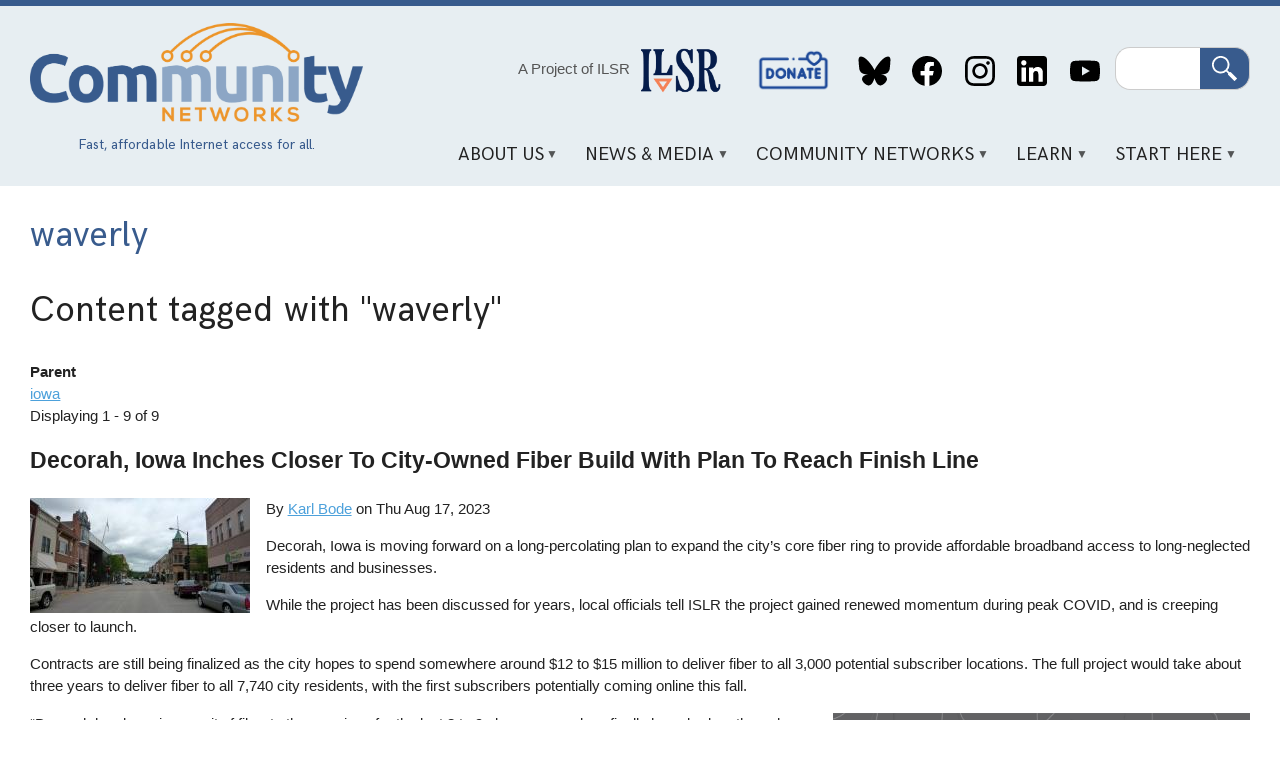

--- FILE ---
content_type: text/html; charset=UTF-8
request_url: https://communitynets.org/tags/waverly
body_size: 14429
content:
<!DOCTYPE html>
<html lang="en" dir="ltr" prefix="og: https://ogp.me/ns#">
  <head>
    <meta charset="utf-8" />
<link rel="canonical" href="https://communitynets.org/tags/waverly" />
<meta name="Generator" content="Drupal 10 (https://www.drupal.org)" />
<meta name="MobileOptimized" content="width" />
<meta name="HandheldFriendly" content="true" />
<meta name="viewport" content="width=device-width, initial-scale=1.0" />
<link rel="icon" href="/themes/custom/muninet_theme/favicon.ico" type="image/vnd.microsoft.icon" />
<link rel="alternate" type="application/rss+xml" title="waverly" href="https://communitynets.org/taxonomy/term/4029/feed" />

    <title>waverly | Welcome to Community Networks</title>
    <link rel="stylesheet" media="all" href="/sites/default/files/css/css_-N3009iGGEGsALyqWK19LqsWPevEc08uta63Ga87xlQ.css?delta=0&amp;language=en&amp;theme=muninet_theme&amp;include=eJw9ztEOgzAIBdAfauzn7NFgvSoZFFNwxn39mpnthRy4gVCE3K88kSOV2wp3WuG_vtrcM2voakrCb6TVbBWMxZFvdj0o0PP2TIqZKS8sfTAU2oOtJj0qV8QYG7RviU0kyY8dbWHf8l-jx9VPnxsHkl8e0Pu9F-P0_K2D2nwIPmAASjc" />
<link rel="stylesheet" media="all" href="/sites/default/files/css/css_XZz47Jg1iv2Ftedfnhlr3ByTCvdyWdAOnVnbSGDOKQo.css?delta=1&amp;language=en&amp;theme=muninet_theme&amp;include=eJw9ztEOgzAIBdAfauzn7NFgvSoZFFNwxn39mpnthRy4gVCE3K88kSOV2wp3WuG_vtrcM2voakrCb6TVbBWMxZFvdj0o0PP2TIqZKS8sfTAU2oOtJj0qV8QYG7RviU0kyY8dbWHf8l-jx9VPnxsHkl8e0Pu9F-P0_K2D2nwIPmAASjc" />

    
  </head>
  <body class="path-taxonomy">
        <a href="#main-content" class="visually-hidden focusable skip-link">
      Skip to main content
    </a>
    
      <div class="dialog-off-canvas-main-canvas" data-off-canvas-main-canvas>
    <style>
.view-grouping {padding: 1em;}
.view-grouping-header { font-size: 1.2em; font-weight: bold;}
.view-content > .view-grouping > .view-grouping-header { font-size: 1.5em; font-weight: bold; border-bottom: 1px solid #ccc;}
.view-grouping .item-list {
  padding: 1em;
  padding-top: 0
}
</style>


<div class="layout-container">

  <header role="banner">
  <div class="content-wrapper">
    <div class="header-layout">

      <div class="header-logo">
        <a href="/">
          <img src="/themes/custom/muninet_theme/assets/images/muninetslogo.png" alt="Community Networks logo">
        </a>
          <div class="region region-tagline">
    <div id="block-headertagline" class="settings-tray-editable block block-block-content block-block-contentaa65b87f-a8ea-4a69-acb1-63d98d3cd7c0" data-drupal-settingstray="editable">
  
    
      
            <div class="clearfix text-formatted field field--name-field-body field--type-text-long field--label-hidden field__item"><div style="color:#385b8d;font-family:&apos;hk-grotesk-regular&apos;, Tahoma, sans-serif;font-size:0.9em;margin:auto;text-align:center;"><p class="text-align-center">Fast, affordable Internet access for all.</p></div></div>
      
  </div>

  </div>

      </div>

      <div class="header-content">
          <div class="region region-header">
    <div id="block-projectofilsr-2" class="settings-tray-editable block block-block-content block-block-content62be8766-2e37-429e-9f2e-e9f20bbbcc65" data-drupal-settingstray="editable">
  
    
      
            <div class="clearfix text-formatted field field--name-field-body field--type-text-long field--label-hidden field__item"><div style="align-items:center;display:flex;justify-content:center;"><p class="text-align-center"><a style="color:#555;font-weight:400;text-decoration:none;" href="https://ilsr.org">A Project of ILSR</a>&nbsp;</p><p><img style="height:80px;margin-left:0.5em;padding-top:0.2em;width:80px;" src="http://communitynetworks.org/themes/custom/muninet_theme/assets/images/ilsr-logo.png"></p></div></div>
      
  </div>
<nav role="navigation" aria-labelledby="block-socialmedialinks-2-menu" id="block-socialmedialinks-2" class="settings-tray-editable block block-menu navigation menu--header-social-links" data-drupal-settingstray="editable">
            
  <h2 class="visually-hidden" id="block-socialmedialinks-2-menu">Social Media Links</h2>
  

        
              <ul class="menu">
                    <li class="menu-item">
        <a href="/donate" data-drupal-link-system-path="node/14971">Donate</a>
              </li>
                <li class="menu-item">
        <a href="https://bsky.app/profile/communitynets.bsky.social">Bluesky</a>
              </li>
                <li class="menu-item">
        <a href="https://www.facebook.com/localselfreliance">Facebook</a>
              </li>
                <li class="menu-item">
        <a href="https://www.instagram.com/ilsr_org">Instagram</a>
              </li>
                <li class="menu-item">
        <a href="https://www.linkedin.com/showcase/community-broadband-networks/">LinkedIn</a>
              </li>
                <li class="menu-item">
        <a href="https://www.youtube.com/channel/UCJDYYbob9LLLtQSoSF5LjlQ">YouTube</a>
              </li>
        </ul>
  


  </nav>
<div class="search-block-form google-cse settings-tray-editable block block-search container-inline" data-drupal-selector="search-block-form" id="block-muninet-theme-searchform" role="search" data-drupal-settingstray="editable">
  
    
      <form action="/search/cse" method="get" id="search-block-form" accept-charset="UTF-8">
  <div class="js-form-item form-item js-form-type-search form-type-search js-form-item-keys form-item-keys form-no-label">
      <label for="edit-keys" class="visually-hidden">Search</label>
        <input title="Enter the terms you wish to search for." data-drupal-selector="edit-keys" type="search" id="edit-keys" name="keys" value="" size="15" maxlength="128" class="form-search" />

        </div>
<div data-drupal-selector="edit-actions" class="form-actions js-form-wrapper form-wrapper" id="edit-actions"><input data-drupal-selector="edit-submit" type="submit" id="edit-submit" value="Search" class="button js-form-submit form-submit" />
</div>

</form>

  </div>

  </div>

          <div class="region region-primary-menu">
    <div id="block-mainnavigation" class="settings-tray-editable block block-superfish block-superfishmain" data-drupal-settingstray="editable">
  
    
      
<ul id="superfish-main" class="menu sf-menu sf-main sf-horizontal sf-style-white" role="menu" aria-label="Menu">
  

            
  <li id="main-menu-link-content1dd1692c-f663-42fd-9834-f203babf31d7" class="sf-depth-1 menuparent" role="none">
              <a href="/content/about-us" class="sf-depth-1 menuparent" role="menuitem" aria-haspopup="true" aria-expanded="false">About Us</a>
                  <ul role="menu">      

  
  <li id="main-menu-link-content126f4c9a-51e8-4a35-b454-47b91c84cc23" class="sf-depth-2 sf-no-children" role="none">
              <a href="/content/our-vision" class="sf-depth-2" role="menuitem">Our Vision</a>
                      </li>


  
  <li id="main-menu-link-contentb301299b-a384-40e1-91df-d37f56d2c832" class="sf-depth-2 sf-no-children" role="none">
              <a href="/content/what-we-do" class="sf-depth-2" role="menuitem">What We Do</a>
                      </li>


  
  <li id="main-menu-link-content97a03911-b4e6-410d-9d41-6a11f23b0cde" class="sf-depth-2 sf-no-children" role="none">
              <a href="/content/contact-us" class="sf-depth-2" role="menuitem">Contact Us</a>
                      </li>


  
  <li id="main-menu-link-content8988e65d-409c-456d-9fc0-73a81aac7e38" class="sf-depth-2 sf-no-children" role="none">
              <a href="/content/our-team" class="sf-depth-2" role="menuitem">Our Team</a>
                      </li>


      </ul>              </li>


            
  <li id="main-menu-link-contentdb02d813-2d9e-42f9-a06f-a30efdc77b5f" class="sf-depth-1 menuparent" role="none">
              <a href="/news" class="sf-depth-1 menuparent" role="menuitem" aria-haspopup="true" aria-expanded="false">News &amp; Media</a>
                  <ul role="menu">      

  
  <li id="main-menu-link-contentfa7200fe-b9d2-4af9-ae6c-9467efb484d4" class="sf-depth-2 sf-no-children" role="none">
              <a href="/news" class="sf-depth-2" role="menuitem">News</a>
                      </li>


  
  <li id="main-views-viewviewsbroadband-bitspage-1" class="sf-depth-2 sf-no-children" role="none">
              <a href="/broadbandbits" class="sf-depth-2" role="menuitem">Broadband Bits Podcast</a>
                      </li>


  
  <li id="main-views-viewviewsbuilding-for-digital-equity-podcastpage-1" class="sf-depth-2 sf-no-children" role="none">
              <a href="/building-for-digital-equity-podcast" class="sf-depth-2" role="menuitem">Building for Digital Equity Podcast</a>
                      </li>


  
  <li id="main-menu-link-contentea4d4d2d-c7ba-4feb-a050-f5be0c2ca338" class="sf-depth-2 sf-no-children" role="none">
              <a href="https://connectthisshow.com/" class="sf-depth-2 sf-external" role="menuitem">Connect This! Show</a>
                      </li>


  
  <li id="main-views-viewviewspress-centerpage-1" class="sf-depth-2 sf-no-children" role="none">
              <a href="/press-center" class="sf-depth-2" role="menuitem">Media Inquiries</a>
                      </li>


  
  <li id="main-menu-link-content4554d0ef-86ef-48cf-addf-00cf31ce5eaa" class="sf-depth-2 sf-no-children" role="none">
              <a href="/content/videos" class="sf-depth-2" role="menuitem">Videos</a>
                      </li>


      </ul>              </li>


            
  <li id="main-menu-link-content159b7e2c-d9ef-43a7-8f0c-840851dcf2d7" class="sf-depth-1 menuparent" role="none">
              <a href="/content/community-network-map" class="sf-depth-1 menuparent" role="menuitem" aria-haspopup="true" aria-expanded="false">Community Networks</a>
                  <ul role="menu">      

  
  <li id="main-menu-link-content5fe61a57-4549-4d19-a3d1-72b27b74c8c5" class="sf-depth-2 sf-no-children" role="none">
              <a href="/communitymap" class="sf-depth-2" role="menuitem">Community Networks Map</a>
                      </li>


  
  <li id="main-menu-link-contentae4830c5-bfa1-4659-a94b-fe081daa0d62" class="sf-depth-2 sf-no-children" role="none">
              <a href="/content/rural-cooperatives-page" class="sf-depth-2" role="menuitem">Cooperative</a>
                      </li>


  
  <li id="main-menu-link-content81e1c8b2-99dc-4d34-9207-73b79edbd2e8" class="sf-depth-2 sf-no-children" role="none">
              <a href="/content/indigenous-networks" class="sf-depth-2" role="menuitem">Indigenous</a>
                      </li>


  
  <li id="main-menu-link-content2e86bfa3-edc9-4afa-8839-2721b531625e" class="sf-depth-2 sf-no-children" role="none">
              <a href="/content/institutional-networks" class="sf-depth-2" role="menuitem">Institutional</a>
                      </li>


  
  <li id="main-menu-link-contentcd909c14-aeda-4d6c-8260-78ad0a0806a4" class="sf-depth-2 sf-no-children" role="none">
              <a href="/content/open-access" class="sf-depth-2" role="menuitem">Open Access</a>
                      </li>


  
  <li id="main-menu-link-content7dcc9d63-4d7b-412a-8265-c578946a2d16" class="sf-depth-2 sf-no-children" role="none">
              <a href="/content/state-state-preemption-stalled-moving-more-competitive-direction-1" title="States that limit community network investments" class="sf-depth-2" role="menuitem">Preemption</a>
                      </li>


      </ul>              </li>


            
  <li id="main-menu-link-content8070e424-e776-4064-a0f2-bc7471ad15bc" class="sf-depth-1 menuparent" role="none">
              <a href="/content/key-points" class="sf-depth-1 menuparent" role="menuitem" aria-haspopup="true" aria-expanded="false">Learn</a>
                  <ul role="menu">      

  
  <li id="main-menu-link-content502ecaa2-a571-457f-9923-f001397205c9" class="sf-depth-2 sf-no-children" role="none">
              <a href="/content/frequently-asked-questions" class="sf-depth-2" role="menuitem">F.A.Q.</a>
                      </li>


  
  <li id="main-menu-link-content14f60ad6-0de9-4399-9d97-9d4535a661b1" class="sf-depth-2 sf-no-children" role="none">
              <a href="/content/network-technology" class="sf-depth-2" role="menuitem">Network Technology</a>
                      </li>


  
  <li id="main-menu-link-content5009f3e7-d3c5-4b9d-a6e6-374db74a11a6" class="sf-depth-2 sf-no-children" role="none">
              <a href="/case-studies" class="sf-depth-2" role="menuitem">Case Studies</a>
                      </li>


  
  <li id="main-menu-link-content1abb53c3-d47b-4e4f-9153-debd15c46e7d" class="sf-depth-2 sf-no-children" role="none">
              <a href="/fact-sheets" class="sf-depth-2" role="menuitem">Fact Sheets and Guides</a>
                      </li>


  
  <li id="main-menu-link-content2a655617-a61e-456c-8a6d-836161ad556f" class="sf-depth-2 sf-no-children" role="none">
              <a href="/reports" class="sf-depth-2" role="menuitem">Reports</a>
                      </li>


  
  <li id="main-menu-link-contentb0aa25d9-abb4-4b2f-9ade-742af859f3fc" class="sf-depth-2 sf-no-children" role="none">
              <a href="/glossary" class="sf-depth-2" role="menuitem">Glossary</a>
                      </li>


  
  <li id="main-menu-link-contentd99412c6-152b-4bef-a6aa-74fae6825b5b" class="sf-depth-2 sf-no-children" role="none">
              <a href="/content/trackers-and-dashboards" class="sf-depth-2" role="menuitem">Trackers and Dashboards</a>
                      </li>


  
  <li id="main-menu-link-content75c4563e-c504-465c-aa05-a6e1d7b0c3c6" class="sf-depth-2 sf-no-children" role="none">
              <a href="https://communitynetworks.org/content/webinars" class="sf-depth-2 sf-external" role="menuitem">Webinars</a>
                      </li>


      </ul>              </li>


            
  <li id="main-menu-link-content4fd55849-9001-4408-b837-701dab7b4dff" class="sf-depth-1 menuparent" role="none">
              <a href="/content/sign-network" class="sf-depth-1 menuparent" role="menuitem" aria-haspopup="true" aria-expanded="false">Start Here</a>
                  <ul role="menu">      

  
  <li id="main-menu-link-content730aec97-ba04-4f1e-9c7d-0a1bdb8235b0" class="sf-depth-2 sf-no-children" role="none">
              <a href="/content/digital-opportunity-lab" title="Educational event to build confidence and knowledge" class="sf-depth-2" role="menuitem">Digital Opportunity Lab</a>
                      </li>


  
  <li id="main-menu-link-contentaeb6f504-c6e5-4f51-a3c0-8577a14f70d9" class="sf-depth-2 sf-no-children" role="none">
              <a href="/content/start-community-network" class="sf-depth-2" role="menuitem">Start a Community Network</a>
                      </li>


  
  <li id="main-menu-link-content69c267a8-0c90-4a50-9e9f-1b2a0633a1a1" class="sf-depth-2 sf-no-children" role="none">
              <a href="/content/sign-network" class="sf-depth-2" role="menuitem">Sign Up For a Network</a>
                      </li>


  
  <li id="main-menu-link-content96e383b8-db54-4984-a618-882e783d18f5" class="sf-depth-2 sf-no-children" role="none">
              <a href="/content/educate-your-local-community" class="sf-depth-2" role="menuitem">Educate Your Local Community</a>
                      </li>


  
  <li id="main-menu-link-contentcd6274db-c430-44b6-8df3-364c0790a12f" class="sf-depth-2 sf-no-children" role="none">
              <a href="/content/sign-newsletters" class="sf-depth-2" role="menuitem">Subscribe</a>
                      </li>


  
  <li id="main-menu-link-content8d9ae94b-c665-4e58-926d-857e3bee4d6d" class="sf-depth-2 sf-no-children" role="none">
              <a href="/donate" class="sf-depth-2" role="menuitem">Donate</a>
                      </li>


      </ul>              </li>


</ul>

  </div>

  </div>

      </div>

    </div>
  </div>
</header>

  <div class="content-wrapper">

    

      <div class="region region-highlighted">
    <div data-drupal-messages-fallback class="hidden"></div>

  </div>


  </div>

  <main role="main" class="content-wrapper">
    <a id="main-content" tabindex="-1"></a>    
    <div class="content-layout full-width">
      <div class="layout-content">
          <div class="region region-content">
    <div id="block-muninet-theme-page-title" class="block block-core block-page-title-block">
  
    
      
  <h1 class="page-title">waverly</h1>


  </div>
<div id="block-muninet-theme-content" class="block block-system block-system-main-block">
  
    
      <div class="views-element-container"><div class="view view-taxonomy-term view-id-taxonomy_term view-display-id-page_1 js-view-dom-id-4d54d2df563df8864ba953f355ea5eefaf2502a2c5d4948fb486ad65531be6f3">
  
    
      <div class="view-header">
      <h1>Content tagged with <b>"waverly"</b></h1><div id="taxonomy-term-4029" class="taxonomy-term vocabulary-geography">
  
    
  <div class="content">
    
  <div class="field field--name-field-parent field--type-entity-reference field--label-above">
    <div class="field__label">Parent</div>
              <div class="field__item"><a href="/tags/iowa" hreflang="en">iowa</a></div>
          </div>

  </div>
</div>
Displaying 1 - 9 of 9
    </div>
      
      <div class="view-content">
          <div class="views-row">
<article class="node node--type-story node--view-mode-preview">

			<h2>
			<a href="/content/decorah-iowa-inches-closer-city-owned-fiber-build-plan-reach-finish-line" rel="bookmark"><span class="field field--name-title field--type-string field--label-hidden">Decorah, Iowa Inches Closer To City-Owned Fiber Build With Plan To Reach Finish Line </span>
</a>
		</h2>
	
	<div class="muni_content-area">
		<div class="muni_image">
			
      <div class="field field--name-field-image field--type-entity-reference field--label-hidden field__items">
              <div class="field__item">  <a href="/content/decorah-iowa-inches-closer-city-owned-fiber-build-plan-reach-finish-line" hreflang="en"><img loading="lazy" src="/sites/default/files/styles/medium/public/2023-08/Decorah%20Downtown%204.jpg?itok=ey7jt7EH" width="220" height="115" alt="Downtown Decorah " class="image-style-medium" />

</a>
</div>
          </div>
  
		</div>

		<div class="muni_content">
			<div class="muni_story-meta">
				By
				<article class="profile">
  
            <div class="field field--name-field-display-name field--type-string field--label-hidden field__item"><a href="/users/karl-bode" hreflang="en">Karl Bode</a></div>
      </article>

									on
					<time datetime="2023-08-17T16:05:11Z" class="datetime">Thu Aug 17, 2023</time>

							</div>
			<div class="muni_body">
				
            <div class="clearfix text-formatted field field--name-body field--type-text-with-summary field--label-hidden field__item"><p>Decorah, Iowa is moving forward on a long-percolating plan to expand the city’s core fiber ring to provide affordable broadband access to long-neglected residents and businesses.</p><p>While the project has been discussed for years, local officials tell ISLR the project gained renewed momentum during peak COVID, and is creeping closer to launch.</p><p>Contracts are still being finalized as the city hopes to spend somewhere around $12 to $15 million to deliver fiber to all 3,000 potential subscriber locations. The full project would take about three years to deliver fiber to all 7,740 city residents, with the first subscribers potentially coming online this fall.</p><article class="align-right media media--type-image media--view-mode-full">
  
      
  <div class="field field--name-field-media-image field--type-image field--label-visually_hidden">
    <div class="field__label visually-hidden">Image</div>
              <div class="field__item">  <img title="Decorah Metronet fiber map" alt="Decorah Metronet fiber map" loading="eager" src="/sites/default/files/2023-08/Decorah%20Metronet%20fiber%20map.png" width="417" height="312">

</div>
          </div>

  </article>
<p>“Decorah has been in pursuit of fiber to the premises for the last 8 to 9 plus years and we finally have broken through some of our challenges on how to get to the finish line,” Chopper Albert, Decorah IT Director told ISLR.</p><p>According to Albert, Decorah’s recent progress is thanks in part to new City Manager Travis Goedken, who has long advocated for expanding the city’s existing fiber network to drive affordable fiber access citywide.</p><p><strong>New City Management Team Pushes Forward</strong> &nbsp;</p><p>Since 2013 the city has owned an 11-mile core fiber network, dubbed the Decorah MetroNet. MetroNet was born out of frustration after a <a href="https://en.wikipedia.org/wiki/Iowa_flood_of_2008">major flood in 2008 across much of Iowa</a> resulted in prolonged communications network outages.</p><p>MetroNet (not to be confused with the Indiana-based ISP that goes by the <a href="https://www.metronet.com/">same name</a>) currently provides access to Luther College and 18 additional government buildings and anchor institutions.</p></div>
      
			</div>
			<div class="muni_read-more">
				<a class="button" href="/content/decorah-iowa-inches-closer-city-owned-fiber-build-plan-reach-finish-line">Read More</a>
			</div>

		</div>
	</div>

</article>
</div>
    <div class="views-row">
<article class="node node--type-story node--view-mode-preview">

			<h2>
			<a href="/content/waverly-muni-fiber-another-success-story-iowa-episode-493-community-broadband-bits-podcast" rel="bookmark"><span class="field field--name-title field--type-string field--label-hidden">Waverly Muni Fiber Another Success Story for Iowa - Episode 493 of the Community Broadband Bits Podcast</span>
</a>
		</h2>
	
	<div class="muni_content-area">
		<div class="muni_image">
			
      <div class="field field--name-field-image field--type-entity-reference field--label-hidden field__items">
              <div class="field__item">  <a href="/content/waverly-muni-fiber-another-success-story-iowa-episode-493-community-broadband-bits-podcast" hreflang="und"><img loading="lazy" src="/sites/default/files/styles/medium/public/logo-community-bb-bits_0.png?itok=LtKm6PwV" width="220" height="220" class="image-style-medium" />

</a>
</div>
          </div>
  
		</div>

		<div class="muni_content">
			<div class="muni_story-meta">
				By
				<article class="profile">
  
            <div class="field field--name-field-display-name field--type-string field--label-hidden field__item"><a href="/users/henry" hreflang="en">Henry</a></div>
      </article>

									on
					<time datetime="2022-02-15T22:56:19Z" class="datetime">Tue Feb 15, 2022</time>

							</div>
			<div class="muni_body">
				
            <div class="clearfix text-formatted field field--name-body field--type-text-with-summary field--label-hidden field__item"><p><iframe src="https://communitybroadbandbits.com/waverly-muni-fiber-another-success-story-for-iowa-episode-493-of-the-community-broadband-bits-podcast/?share=true" width="50%" height="138px" frameborder="0" scrolling="no"></iframe></p><p>This week on the podcast, Christopher is joined by Jeff Magsamen, Telecom Director at <a href="http://www.waverlyutilities.com/">Waverly Utilities</a> in Waverly, Iowa.</p><p>During the conversation, the two discuss Waverly’s journey building a municipal network, how triple play take rates have changed in the last few years, and the benefits of partnering with neighboring municipal networks to reduce startup costs. Christopher and Jeff also take some time to highlight Waverly’s impressive take rate in the community, and what it takes to build a network people love.</p><p>This show is 20 minutes long and can be played on this page or&nbsp;<a href="https://podcasts.apple.com/us/podcast/community-broadband-bits/id588486116">via iTunes</a>&nbsp;or the tool of your choice&nbsp;<a href="http://feeds.feedburner.com/BroadbandBits">using this feed</a>. You can listen to the interview on this page or visit the&nbsp;<a href="https://communitybroadbandbits.com/waverly-muni-fiber-another-success-story-for-iowa-episode-493-of-the-community-broadband-bits-podcast/">Community Broadband Bits page.</a></p><p>Transcript coming soon.&nbsp;</p><p>We want your feedback and suggestions for the show-please&nbsp;<a href="mailto:podcast@muninetworks.org">e-mail us</a>&nbsp;or leave a comment below.</p><p>Listen to&nbsp;<a href="https://muninetworks.org/broadbandbits">other episodes here</a>&nbsp;or view all episodes&nbsp;<a href="https://muninetworks.org/content/community-broadband-bits-podcast-index">in our index</a>.</p><p>Subscribe to the Building Local Power podcast, also from the Institute for Local Self-Reliance, on&nbsp;<a href="https://podcasts.apple.com/us/podcast/building-local-power/id1158105558">iTunes&nbsp;</a>or&nbsp;<a href="https://www.stitcher.com/podcast/institute-for-local-selfreliance-3/building-local-power">Stitcher&nbsp;</a>to catch more great conversations about local communities, the concentration of corporate power, and how everyday people are taking control.</p><p>Thanks to Arne Huseby for the music. The song is Warm Duck Shuffle and is licensed under a Creative Commons Attribution (3.0) license.</p></div>
      
			</div>
			<div class="muni_read-more">
				<a class="button" href="/content/waverly-muni-fiber-another-success-story-iowa-episode-493-community-broadband-bits-podcast">Read More</a>
			</div>

		</div>
	</div>

</article>
</div>
    <div class="views-row">
<article class="node node--type-podcast node--view-mode-preview">

			<h2>
			<a href="/content/waverly-muni-fiber-another-success-story-iowa-episode-493-community-broadband-bits-0" rel="bookmark"><span class="field field--name-title field--type-string field--label-hidden">Waverly Muni Fiber Another Success Story for Iowa - Episode 493 of the Community Broadband Bits Podcast</span>
</a>
		</h2>
	
	<div class="muni_content-area">
		<div class="muni_image">
			
      <div class="field field--name-field-image field--type-entity-reference field--label-hidden field__items">
              <div class="field__item">  <img loading="lazy" src="/sites/default/files/styles/medium/public/logo-community-bb-bits.png?itok=kViVt52b" width="220" height="220" class="image-style-medium" />


</div>
          </div>
  
		</div>

		<div class="muni_content">
			<div class="muni_story-meta">
									
<div  class="muni_story-info">
    
<div >
  <span>By</span>
    
  </div>
      <div class="field field--name-field-story-authors field--type-entity-reference field--label-hidden field__items">
              <div class="field__item"><article class="profile">
  
            <div class="field field--name-field-display-name field--type-string field--label-hidden field__item"><a href="/users/henry" hreflang="en">Henry</a></div>
      </article>
</div>
          </div>
  
<div >
  <span>on</span>
    
  </div>
            <div class="field field--name-field-date field--type-datetime field--label-hidden field__item"><time datetime="2022-02-15T12:00:00Z" class="datetime">Feb 15, 2022</time>
</div>
      
  </div>
							</div>
			<div class="muni_body">
				
            <div class="clearfix text-formatted field field--name-body field--type-text-with-summary field--label-hidden field__item"><p>This week on the podcast, Christopher is joined by Jeff Magsamen, Telecom Director at <a href="http://www.waverlyutilities.com/">Waverly Utilities</a> in Waverly, Iowa. During the conversation, the two discuss Waverly’s journey building a municipal network, how triple play take rates have changed in the last few years, and the benefits of partnering with neighboring municipal networks to reduce startup costs. Christopher and Jeff also take some time to highlight Waverly’s impressive take rate in the community, and what it takes to build a network people love.</p><p style="-webkit-text-stroke-width:0px;box-sizing:inherit;color:rgb(34, 34, 34);font-family:Verdana, Tahoma, Arial, sans-serif;font-size:15.2px;font-style:normal;font-variant-caps:normal;font-variant-ligatures:normal;font-weight:400;letter-spacing:normal;orphans:2;text-align:start;text-decoration-color:initial;text-decoration-style:initial;text-decoration-thickness:initial;text-indent:0px;text-transform:none;white-space:normal;widows:2;word-spacing:0px;">This show is 20 minutes long and can be played on this page or&nbsp;<a style="background-color:transparent;box-sizing:inherit;color:rgb(77, 161, 219);" href="https://podcasts.apple.com/us/podcast/community-broadband-bits/id588486116">via Apple Podcasts</a>&nbsp;or the tool of your choice&nbsp;<a style="background-color:transparent;box-sizing:inherit;color:rgb(77, 161, 219);" href="https://feeds.transistor.fm/community-broadband-bits">using this feed</a>.&nbsp;</p><p style="-webkit-text-stroke-width:0px;box-sizing:inherit;color:rgb(34, 34, 34);font-family:Verdana, Tahoma, Arial, sans-serif;font-size:15.2px;font-style:normal;font-variant-caps:normal;font-variant-ligatures:normal;font-weight:400;letter-spacing:normal;orphans:2;text-align:start;text-decoration-color:initial;text-decoration-style:initial;text-decoration-thickness:initial;text-indent:0px;text-transform:none;white-space:normal;widows:2;word-spacing:0px;">Transcript below.&nbsp;</p><p style="-webkit-text-stroke-width:0px;box-sizing:inherit;color:rgb(34, 34, 34);font-family:Verdana, Tahoma, Arial, sans-serif;font-size:15.2px;font-style:normal;font-variant-caps:normal;font-variant-ligatures:normal;font-weight:400;letter-spacing:normal;orphans:2;text-align:start;text-decoration-color:initial;text-decoration-style:initial;text-decoration-thickness:initial;text-indent:0px;text-transform:none;white-space:normal;widows:2;word-spacing:0px;">We want your feedback and suggestions for the show-please&nbsp;<a style="background-color:transparent;box-sizing:inherit;color:rgb(77, 161, 219);" href="mailto:podcast@communitynets.org">e-mail us</a>&nbsp;or leave a comment below.</p><p style="-webkit-text-stroke-width:0px;box-sizing:inherit;color:rgb(34, 34, 34);font-family:Verdana, Tahoma, Arial, sans-serif;font-size:15.2px;font-style:normal;font-variant-caps:normal;font-variant-ligatures:normal;font-weight:400;letter-spacing:normal;orphans:2;text-align:start;text-decoration-color:initial;text-decoration-style:initial;text-decoration-thickness:initial;text-indent:0px;text-transform:none;white-space:normal;widows:2;word-spacing:0px;">Listen to&nbsp;<a style="background-color:transparent;box-sizing:inherit;color:rgb(77, 161, 219);" href="https://communitynets.org/broadbandbits">other episodes here</a>&nbsp;or view all episodes&nbsp;<a style="background-color:transparent;box-sizing:inherit;color:rgb(77, 161, 219);" href="https://communitynets.org/content/community-broadband-bits-podcast-index">in our index</a>. See other <a style="background-color:transparent;box-sizing:inherit;color:rgb(77, 161, 219);" href="https://ilsr.org/podcasts/">podcasts from the Institute for Local Self-Reliance here</a>.</p><p style="-webkit-text-stroke-width:0px;box-sizing:inherit;color:rgb(34, 34, 34);font-family:Verdana, Tahoma, Arial, sans-serif;font-size:15.2px;font-style:normal;font-variant-caps:normal;font-variant-ligatures:normal;font-weight:400;letter-spacing:normal;orphans:2;text-align:start;text-decoration-color:initial;text-decoration-style:initial;text-decoration-thickness:initial;text-indent:0px;text-transform:none;white-space:normal;widows:2;word-spacing:0px;">Thanks to Arne Huseby for the music. The song is Warm Duck Shuffle and is licensed under a Creative Commons Attribution (3.0) license.</p></div>
      
			</div>
			<div class="muni_read-more">
				<a class="button" href="/content/waverly-muni-fiber-another-success-story-iowa-episode-493-community-broadband-bits-0">Read More</a>
			</div>

		</div>
	</div>

</article>
</div>
    <div class="views-row">
<article class="node node--type-story node--view-mode-preview">

			<h2>
			<a href="/content/vinton-iowas-municipal-fiber-utility-hits-1000-subscriber-mark" rel="bookmark"><span class="field field--name-title field--type-string field--label-hidden">Vinton, Iowa’s Municipal Fiber Utility Hits 1,000 Subscriber Mark</span>
</a>
		</h2>
	
	<div class="muni_content-area">
		<div class="muni_image">
			
      <div class="field field--name-field-image field--type-entity-reference field--label-hidden field__items">
              <div class="field__item">  <a href="/content/vinton-iowas-municipal-fiber-utility-hits-1000-subscriber-mark" hreflang="und"><img loading="lazy" src="/sites/default/files/styles/medium/public/30467376178_469902ffbe_5k.jpg?itok=462PeqAX" width="220" height="165" class="image-style-medium" />

</a>
</div>
          </div>
  
		</div>

		<div class="muni_content">
			<div class="muni_story-meta">
				By
				
									on
					<time datetime="2021-08-26T20:20:49Z" class="datetime">Thu Aug 26, 2021</time>

							</div>
			<div class="muni_body">
				
            <div class="clearfix text-formatted field field--name-body field--type-text-with-summary field--label-hidden field__item"><p>Vinton, Iowa’s municipal communications utility, <a href="https://www.ivinton.com/">iVinton</a>, connected its 1,000th subscriber with high-speed fiber optic Internet service this week.</p><p>Demand for fiber-to-the-home (FTTH) connectivity across the 4.74-square-mile Iowa community (est. pop. 5,100) is so substantial that iVinton, governed by the Vinton Municipal Electric Utility (VMEU), is having to schedule installations a month out as requests for residential service have surpassed the manpower available to complete them as quickly as they had hoped.&nbsp;</p><p>As the telecommunications utility transitions out of its start-up phase – from working with external consultants to bringing all operations in house and limiting outside vendors – the biggest challenge iVinton has had to overcome is not having enough employees to take on the necessary roles, Matt Storm, iVinton’s Municipal Communications Manager, told ILSR in a recent interview.&nbsp;</p><p>Still, the utility is plugging away to keep up with requests for residential installations as iVinton is eager to meet the surge in demand. “We’re supplying a service that’s needed for the community, and the community has responded,” Storm told ILSR.</p><article class="align-left media media--type-image media--view-mode-medium-thumbnail">
  
      
  <div class="field field--name-field-media-image field--type-image field--label-visually_hidden">
    <div class="field__label visually-hidden">Image</div>
              <div class="field__item">  <img loading="lazy" src="/sites/default/files/styles/large/public/ivinton.PNG?itok=Sc8I2v4j" width="960" height="319" class="image-style-large">


</div>
          </div>

  </article>
<p>Just over a year into the municipal fiber network being operational, 1,000 of 2,450 residential and business premises, or 41 percent of the available premises in Vinton have made the switch. They've been lured by increased bandwidth, a higher quality of service, and the benefit of iVinton being a local provider with service technicians in town. Today, iVinton offers three symmetrical speed tiers to residents: 100 Megabit per second (Mbps), 250 Mbps, and 1000 Mbps connections for $70, $90, and $120 per month respectively.&nbsp;</p></div>
      
			</div>
			<div class="muni_read-more">
				<a class="button" href="/content/vinton-iowas-municipal-fiber-utility-hits-1000-subscriber-mark">Read More</a>
			</div>

		</div>
	</div>

</article>
</div>
    <div class="views-row">
<article class="node node--type-story node--view-mode-preview">

			<h2>
			<a href="/content/waverly-iowa-exceeds-goals-2x" rel="bookmark"><span class="field field--name-title field--type-string field--label-hidden">Waverly, Iowa, Exceeds Goals 2X</span>
</a>
		</h2>
	
	<div class="muni_content-area">
		<div class="muni_image">
			
      <div class="field field--name-field-image field--type-entity-reference field--label-hidden field__items">
              <div class="field__item">  <a href="/content/waverly-iowa-exceeds-goals-2x" hreflang="und"><img loading="lazy" src="/sites/default/files/styles/medium/public/logo-waverly-power-iowa.png?itok=-W1Kva6g" width="220" height="97" class="image-style-medium" />

</a>
</div>
          </div>
  
		</div>

		<div class="muni_content">
			<div class="muni_story-meta">
				By
				
									on
					<time datetime="2017-03-08T20:53:24Z" class="datetime">Wed Mar 8, 2017</time>

							</div>
			<div class="muni_body">
				
            <div class="clearfix text-formatted field field--name-body field--type-text-with-summary field--label-hidden field__item"><p>Last April, the small town of Waverly in central Iowa <a href="https://muninetworks.org/content/sweet-sixteen-waverly-utilities-hooks-first-fiber-customers">connected its first customers</a> to test the new, citywide, Fiber-to-the Home (FTTH) network. After years of sub-par service from incumbent providers, the <a href="https://muninetworks.org/content/waverly-iowa-community-fiber-network-possible-twelve-years-after-vote">residents wanted something better</a>. After securing funding, the municipal <a title="link to waverly utilities" href="http://www.waverlyutilities.com/">Waverly Utilities</a>&nbsp;set to work on the <a title="link to connect waverly" href="http://connectwaverly.com/">Connect Waverly</a> network. Services officially became available for everyone in July 2016.</p><p>Today, Connect Waverly stretches to all 10,000 homes and businesses in the town and provides high-speed Internet service of up to 1 Gigabit per second (1,000 Mbps) symmetrical to more than 1,200 residential and commercial customers. The <a title="link to the courier" href="http://wcfcourier.com/business/progress2017/waverly-plugs-in-to-faster-internet/article_1142e83c-677c-548c-a0d4-847eb8a1ec34.html">Courier's Cedar Valley Business Monthly</a>&nbsp;reports that Waverly's high take rate is double their six-month goal.</p><p>Jennifer Bloker, Waverly Utilities’ Director of Marketing and Public Information, told the Courier’s Cedar Valley Business Monthly, “We’re investing back into our community. We care about Waverly as a whole.”</p><p><strong>Collaboration with Cedar Falls</strong></p><p>Waverly Utilities had support from another utility, the long-running municipal network in <a title="link to cedar falls utilities" href="https://www.cfu.net/">Cedar Falls, Iowa</a>. The two towns are collaborating and will share ownership of new equipment, such as an IPTV head-end system, to serve the customers on both networks.&nbsp;</p><p>Waverly Utilities’ Director of Telecom Service, Jeff Magsamen, appreciates the support. Magsamen told the Courier:</p><blockquote><p>“We have a good partnership with them. They’re always there to answer questions, they’ve helped us out a lot. Drawing on CFU’s [Cedar Falls Utilities] decades of experience has benefited us greatly.”&nbsp;</p></blockquote><p><strong>Learn More About Waverly And Beyond</strong></p></div>
      
			</div>
			<div class="muni_read-more">
				<a class="button" href="/content/waverly-iowa-exceeds-goals-2x">Read More</a>
			</div>

		</div>
	</div>

</article>
</div>
    <div class="views-row">
<article class="node node--type-story node--view-mode-preview">

			<h2>
			<a href="/content/sweet-sixteen-waverly-utilities-hooks-first-fiber-customers" rel="bookmark"><span class="field field--name-title field--type-string field--label-hidden">Sweet Sixteen: Waverly Utilities Hooks Up First Fiber Customers</span>
</a>
		</h2>
	
	<div class="muni_content-area">
		<div class="muni_image">
			
      <div class="field field--name-field-image field--type-entity-reference field--label-hidden field__items">
              <div class="field__item">  <a href="/content/sweet-sixteen-waverly-utilities-hooks-first-fiber-customers" hreflang="und"><img loading="lazy" src="/sites/default/files/styles/medium/public/logo-waverly-power-iowa.png?itok=-W1Kva6g" width="220" height="97" class="image-style-medium" />

</a>
</div>
          </div>
  
		</div>

		<div class="muni_content">
			<div class="muni_story-meta">
				By
				
									on
					<time datetime="2016-04-07T14:56:30Z" class="datetime">Thu Apr 7, 2016</time>

							</div>
			<div class="muni_body">
				
            <div class="clearfix text-formatted field field--name-body field--type-text-with-summary field--label-hidden field__item"><p>This week in Waverly, Iowa, the local electric utility, Waverly Utilities, hooked up the <a href="http://kchanews.com/2016/04/06/waverly-to-introduce-one-gigabit-fiber-optic-high-speed-internet/">first customers for its new Fiber-to-the-Home (FTTH) network</a>. It’s been a long time coming for the town of 10,000 people.&nbsp;</p><p><strong>16 Years Ago: A Vision</strong></p><p>The community first had the idea back in 2000 when they voted to form a municipal telecommunications utility after incumbent providers proved a letdown. &nbsp;Reacting to the vote, those incumbent providers improved their networks a bit, so Waverly Utilities decided to hold off on building a fiber network.&nbsp;</p><p>In 2013, residents and businesses found that the incumbent providers were again not providing necessary connectivity. <a href="http://muninetworks.org/content/waverly-iowa-community-fiber-network-possible-twelve-years-after-vote">Taking matters into their own hands</a>, they pushed to create a new, publicly owned network. By 2015, the community had <a href="http://muninetworks.org/content/waverly-next-gigabit-community-iowa">secured revenue bonds</a> for the $12 million project.</p><p><strong>Today: A Reality</strong></p><p>Waverly Utilities already has 1,100 customers signed up to receive the service, and more homes and businesses will be connected over the next three months. By July 1st, Waverly Utilities’ network will be fully operational, delivering the next-generation connectivity that residents have long been waiting for.</p><p>For more about Waverly's project, take a few minutes to listen to Chris interview Mike Litterer, who was serving as Interim General Manager of Waverly Light and Power in 2013. He talked with Chris during <a href="http://muninetworks.org/content/waverly-waits-13-years-build-fiber-network-community-broadband-bits-episode-53">Episode #53</a> of the Community Broadband Bits podcast.</p></div>
      
			</div>
			<div class="muni_read-more">
				<a class="button" href="/content/sweet-sixteen-waverly-utilities-hooks-first-fiber-customers">Read More</a>
			</div>

		</div>
	</div>

</article>
</div>
    <div class="views-row">
<article class="node node--type-story node--view-mode-preview">

			<h2>
			<a href="/content/waverly-next-gigabit-community-iowa" rel="bookmark"><span class="field field--name-title field--type-string field--label-hidden">Waverly: The Next Gigabit Community in Iowa</span>
</a>
		</h2>
	
	<div class="muni_content-area">
		<div class="muni_image">
			
      <div class="field field--name-field-image field--type-entity-reference field--label-hidden field__items">
              <div class="field__item">  <a href="/content/waverly-next-gigabit-community-iowa" hreflang="und"><img loading="lazy" src="/sites/default/files/styles/medium/public/logo-waverly-power-iowa.png?itok=-W1Kva6g" width="220" height="97" class="image-style-medium" />

</a>
</div>
          </div>
  
		</div>

		<div class="muni_content">
			<div class="muni_story-meta">
				By
				
									on
					<time datetime="2015-03-17T15:55:33Z" class="datetime">Tue Mar 17, 2015</time>

							</div>
			<div class="muni_body">
				
            <div class="clearfix text-formatted field field--name-body field--type-text-with-summary field--label-hidden field__item"><p>Remember Waverly, Iowa? <a href="http://www.muninetworks.org/tags/tags/waverly">We introduced you</a> to the town of 10,000 back in 2013 when they revived the community choice to develop a telecommunications utility. Recently in February, the Waverly Light and Power Board of Trustees approved a long awaited gigabit project <a href="http://www.publicpower.org/Media/daily/ArticleDetail.cfm?ItemNumber=43173">reported American Public Power</a>.</p><p>According to a <a href="http://waverlylp.com/News/lets-get-wired-up.aspx">WLP press release</a>, the $12 million project will be financed with revenue bonds which have already been secured. As we note in our <a href="http://www.ilsr.org/wp-content/uploads/2014/01/financing-munis-fact-sheet.pdf">Financing Municipal Networks fact sheet [PDF]</a>, this is one of the most common ways of funding deployment. Revenue from subscribers pays the private investors that buy the bonds used to finance the deployment.</p><p>Construction is scheduled to begin in May and WLP expects to begin serving customers in 2016. WLP serves approximately 4,800 customers in town and in the rural areas around Waverly. Early plans include incentives for early sign-ups such as a free first month of service and a reduced installation fee. The fiber network will also be used for smart metering.</p><p>From the WLP press release:</p><blockquote><p>“It may have taken 15 years of planning and hard work to finally come together, but knowing what’s to come, it’s worth the wait,” explains Ael Suhr, Waverly Light and Power Chairman of the Board. “This approval opens the door for new alternatives for high-speed internet, cable and phone services in Waverly for both residents and businesses.”</p></blockquote></div>
      
			</div>
			<div class="muni_read-more">
				<a class="button" href="/content/waverly-next-gigabit-community-iowa">Read More</a>
			</div>

		</div>
	</div>

</article>
</div>
    <div class="views-row">
<article class="node node--type-podcast node--view-mode-preview">

			<h2>
			<a href="/content/waverly-waits-13-years-build-fiber-network-community-broadband-bits-episode-53" rel="bookmark"><span class="field field--name-title field--type-string field--label-hidden">Waverly Waits 13 Years to Build Fiber Network - Community Broadband Bits Episode #53</span>
</a>
		</h2>
	
	<div class="muni_content-area">
		<div class="muni_image">
			
      <div class="field field--name-field-image field--type-entity-reference field--label-hidden field__items">
              <div class="field__item">  <img loading="lazy" src="/sites/default/files/styles/medium/public/logo-community-bb-bits.png?itok=kViVt52b" width="220" height="220" class="image-style-medium" />


</div>
          </div>
  
		</div>

		<div class="muni_content">
			<div class="muni_story-meta">
									
<div  class="muni_story-info">
    
<div >
  <span>By</span>
    
  </div>
      <div class="field field--name-field-story-authors field--type-entity-reference field--label-hidden field__items">
              <div class="field__item"><article class="profile">
  
            <div class="field field--name-field-display-name field--type-string field--label-hidden field__item"><a href="/users/christopher" hreflang="en">Christopher Mitchell</a></div>
      </article>
</div>
          </div>
  
<div >
  <span>on</span>
    
  </div>
            <div class="field field--name-field-date field--type-datetime field--label-hidden field__item"><time datetime="2013-07-02T12:00:00Z" class="datetime">Jul 2, 2013</time>
</div>
      
  </div>
							</div>
			<div class="muni_body">
				
            <div class="clearfix text-formatted field field--name-body field--type-text-with-summary field--label-hidden field__item">Waverly, a town of 10,000 in Iowa, decided to create a city owned telecommunications utility with a successful referendum vote in 2000 but has only recently decided to move forward with a major investment to offer services. Mike Litterer, Interim General Manager of Waverly Light and Power, joins us to discuss the project.

Following the vote, the cable and telephone company suddenly decided to upgrade their services, which led the town to hold off on a community owned network. But over time, those companies failed to upgrade the networks and Waverly again finds itself struggling with inadequate access.

He explains why Waverly believes it will struggle to bring new jobs to town unless it has a better network - the economic development director of the town hears that directly from businesses making siting decisions.

Waverly already had a ring and leased dark fiber but is now moving forward on a more ambitious project to allow it to thrive in the digital economy. We previously <a href="http://muninetworks.org/content/waverly-iowa-community-fiber-network-possible-twelve-years-after-vote">wrote about Waverly here</a>.

<a href="http://muninetworks.org/content/transcript-community-broadband-bits-episode-53">Read the transcript from this episode here</a>.

We want your feedback and suggestions for the show - please <a href="mailto:podcast@muninetworks.org">e-mail us</a> or leave a comment below.  Also, feel free to suggest other guests, topics, or questions you want us to address.

This show is 13 minutes long and can be played below on this page or <a href="itpc://feeds.feedburner.com/BroadbandBits">subscribe via iTunes</a> or via the tool of your choice using <a href="http://feeds.feedburner.com/BroadbandBits">this feed</a>.  Search for us in iTunes and leave a positive comment!

Listen to <a href="http://muninetworks.org/tags/tags/broadband-bits">previous episodes here</a>. You can can <a href="http://muninetworks.org/sites/www.muninetworks.org/files/audio/comm-bb-bits-podcast53-mike-litterer-waverly.mp3">download this Mp3 file directly from here</a>.

<a href="http://muninetworks.org/content/community-broadband-bits-podcast-index">Find more episodes in our podcast index</a>.

Thanks to <a href="http://freemusicarchive.org/music/Eat_at_Joes/Loved_Like_a_Milkshake_A_Tribute_to_Wesley_Willis/05_-_eat_at_joes_-_eat_at_joes">Eat at Joe's</a> for the music, licensed using Creative Commons.</div>
      
			</div>
			<div class="muni_read-more">
				<a class="button" href="/content/waverly-waits-13-years-build-fiber-network-community-broadband-bits-episode-53">Read More</a>
			</div>

		</div>
	</div>

</article>
</div>
    <div class="views-row">
<article class="node node--type-story node--view-mode-preview">

			<h2>
			<a href="/content/waverly-iowa-community-fiber-network-possible-thirteen-years-after-vote" rel="bookmark"><span class="field field--name-title field--type-string field--label-hidden">Waverly, Iowa: Community Fiber Network Possible Thirteen Years After Vote</span>
</a>
		</h2>
	
	<div class="muni_content-area">
		<div class="muni_image">
			
      <div class="field field--name-field-image field--type-entity-reference field--label-hidden field__items">
              <div class="field__item">  <a href="/content/waverly-iowa-community-fiber-network-possible-thirteen-years-after-vote" hreflang="und"><img loading="lazy" src="/sites/default/files/styles/medium/public/logo-waverly-power-iowa.png?itok=-W1Kva6g" width="220" height="97" class="image-style-medium" />

</a>
</div>
          </div>
  
		</div>

		<div class="muni_content">
			<div class="muni_story-meta">
				By
				
									on
					<time datetime="2013-06-24T12:35:35Z" class="datetime">Mon Jun 24, 2013</time>

							</div>
			<div class="muni_body">
				
            <div class="clearfix text-formatted field field--name-body field--type-text-with-summary field--label-hidden field__item"><p>The Waverly City Council in Iowa&nbsp;<a href="http://www.communitynewspapergroup.com/waverly_newspapers/article_3934d504-ceb5-11e2-bcdf-0019bb2963f4.html">recently voted 5-2</a> to establish a communications utility and to move ahead with a feasibility study. We spoke with Diane Johnston,&nbsp;<a href="http://wlp.waverlyia.com">Waverly Light and Power (WLP)</a>&nbsp;General Manager, who told us the decision to get this far started over a decade ago.</p><p>In 2000, the community passed two ballot measures that sat dormant until this year. At the time, incumbents Mediacom and Qwest (now CenturyLink) did not meet the needs of residents, who were increasingly frustrated with poor service and shoddy customer relations. Incumbents cherry-picked the local commercial segment, ignoring smaller businesses and establishments more challenging to serve. When asking for better connectivity, Johnston says local businesses "hit the wall." Incumbents flatly refused to invest in Waverly.</p><p>The 2000 ballot measures, establishing the municipal telecommunications utility per Iowa law (requiring a majority vote) and having the entity governed by WLP's board of trustees passed with 86 percent and 80 percent of the votes. Clearly the public wanted more choices but Johnston told us the time was just not right. A feasibility study, focused on phone and video service, prompted Mediacom and Qwest to make some improvements and improve customer service. As far as WLP was concerned, the problem was solved and Ordinance 970 went on the shelf.</p><p>Since 2000, businesses and residents have approached WLP about establishing the utility but the proposal did not gain traction until six months ago. When reviewing the strategic plan for the electric utility, WLP's Board of Trustees concluded that Waverly and WLP needs a telecommunications utility to stay vital.</p></div>
      
			</div>
			<div class="muni_read-more">
				<a class="button" href="/content/waverly-iowa-community-fiber-network-possible-thirteen-years-after-vote">Read More</a>
			</div>

		</div>
	</div>

</article>
</div>

    </div>
  
      
              <div class="feed-icons">
      <a href="https://communitynets.org/taxonomy/term/4029/feed" class="feed-icon">
  Subscribe to waverly
</a>

    </div>
  </div>
</div>

  </div>

  </div>

      </div>
          </div>
  </main>

    <footer role="contentinfo">
    <div class="content-wrapper">

      <div class="footer--logo">
        <a href="/">
          <img src="/themes/custom/muninet_theme/assets/images/muninetslogo.png" alt="Community Networks logo">
        </a>
      </div>

        <div class="region region-footer">
    <div id="block-missionstatement" class="settings-tray-editable block block-block-content block-block-contentb1b90d75-6642-4fc2-9fae-8cc42744a271" data-drupal-settingstray="editable">
  
    
      
            <div class="clearfix text-formatted field field--name-field-body field--type-text-long field--label-hidden field__item"><p style="max-width: 200px">To ensure universal access to fast, affordable, and reliable Internet service.</p>
</div>
      
  </div>
<nav role="navigation" aria-labelledby="block-footer-menu" id="block-footer" class="settings-tray-editable block block-menu navigation menu--footer" data-drupal-settingstray="editable">
            
  <h2 class="visually-hidden" id="block-footer-menu">Footer</h2>
  

        
              <ul class="menu">
                    <li class="menu-item">
        <a href="/donate" data-drupal-link-system-path="node/14971">Donate</a>
              </li>
                <li class="menu-item">
        <a href="/content/sign-newsletters" data-drupal-link-system-path="node/14972">Subscribe</a>
              </li>
        </ul>
  


  </nav>
<nav role="navigation" aria-labelledby="block-socialmedialinks-menu" id="block-socialmedialinks" class="settings-tray-editable block block-menu navigation menu--header-social-links" data-drupal-settingstray="editable">
      
  <h2 id="block-socialmedialinks-menu">Follow Us</h2>
  

        
              <ul class="menu">
                    <li class="menu-item">
        <a href="/donate" data-drupal-link-system-path="node/14971">Donate</a>
              </li>
                <li class="menu-item">
        <a href="https://bsky.app/profile/communitynets.bsky.social">Bluesky</a>
              </li>
                <li class="menu-item">
        <a href="https://www.facebook.com/localselfreliance">Facebook</a>
              </li>
                <li class="menu-item">
        <a href="https://www.instagram.com/ilsr_org">Instagram</a>
              </li>
                <li class="menu-item">
        <a href="https://www.linkedin.com/showcase/community-broadband-networks/">LinkedIn</a>
              </li>
                <li class="menu-item">
        <a href="https://www.youtube.com/channel/UCJDYYbob9LLLtQSoSF5LjlQ">YouTube</a>
              </li>
        </ul>
  


  </nav>
<div id="block-projectofilsr" class="settings-tray-editable block block-block-content block-block-content62be8766-2e37-429e-9f2e-e9f20bbbcc65" data-drupal-settingstray="editable">
  
    
      
            <div class="clearfix text-formatted field field--name-field-body field--type-text-long field--label-hidden field__item"><div style="align-items:center;display:flex;justify-content:center;"><p class="text-align-center"><a style="color:#555;font-weight:400;text-decoration:none;" href="https://ilsr.org">A Project of ILSR</a>&nbsp;</p><p><img style="height:80px;margin-left:0.5em;padding-top:0.2em;width:80px;" src="http://communitynetworks.org/themes/custom/muninet_theme/assets/images/ilsr-logo.png"></p></div></div>
      
  </div>

  </div>


    </div>
  </footer>
  
</div>
  </div>

    
    <script type="application/json" data-drupal-selector="drupal-settings-json">{"path":{"baseUrl":"\/","pathPrefix":"","currentPath":"taxonomy\/term\/4029","currentPathIsAdmin":false,"isFront":false,"currentLanguage":"en"},"pluralDelimiter":"\u0003","suppressDeprecationErrors":true,"field_group":{"html_element":{"mode":"preview","context":"view","settings":{"classes":"","show_empty_fields":true,"id":"","element":"div","show_label":true,"label_element":"span","label_element_classes":"","attributes":"","effect":"none","speed":"fast"}}},"superfish":{"superfish-main":{"id":"superfish-main","sf":{"animation":{"opacity":"show"},"speed":"fast","dropShadows":false},"plugins":{"smallscreen":{"cloneParent":0,"mode":"window_width"},"supposition":true,"supersubs":true}}},"googlePSE":{"language":"en","displayWatermark":false},"ajaxTrustedUrl":{"\/search\/cse":true},"user":{"uid":0,"permissionsHash":"3a4a8c3df75b4115d5d7adac9f7f6a127d75d2cf9be7b03f297802364729a798"}}</script>
<script src="/sites/default/files/js/js_Qv1VzKfjalsKFT07pmfCHBd20KKTWXXc4OrQMOOPnsQ.js?scope=footer&amp;delta=0&amp;language=en&amp;theme=muninet_theme&amp;include=eJx1yUsOgCAMRdENmbAchwTJExqhJS24fj8DRzg7uTeJpAIfDS69vLWGDq1Bj8VGg-5k2X2aNZ_lhBJ3cJ9-q6EUiwrw_D-ysdnfbWLUSfgCXPtHcg"></script>

  </body>
</html>
